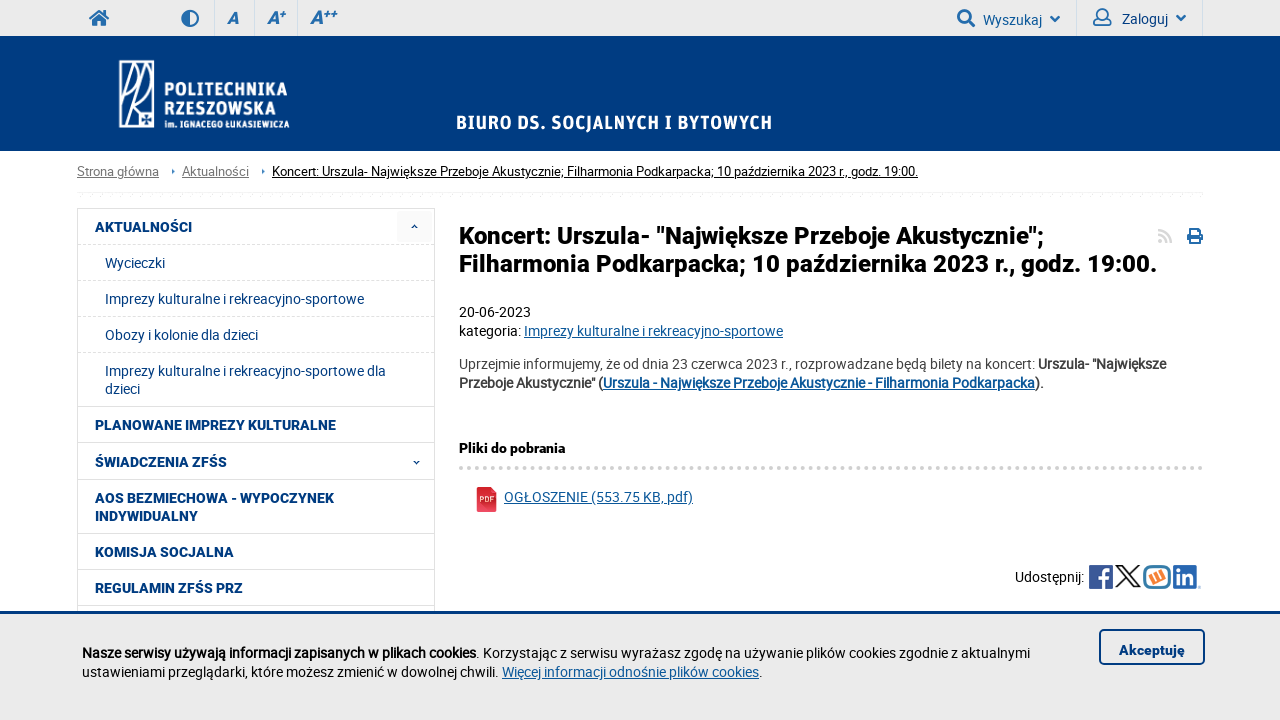

--- FILE ---
content_type: text/html; charset=utf-8
request_url: https://sekcjasocjalna.prz.edu.pl/aktualnosci/koncert--urszula--najwieksze-przeboje-akustycznie--filharmonia-podkarpacka--10-pazdziernika-2023-r--godz-19-00-328.html
body_size: 6571
content:
<!DOCTYPE html><html lang="pl"><head>
    <title>Koncert: Urszula- "Największe Przeboje Akustycznie"; Filharmonia Podkarpacka; 10 października 2023 r., godz. 19:00. / Biuro ds. Socjalnych i Bytowych</title>    <meta http-equiv="Content-Type" content="text/html; charset=utf-8" />
<meta name="Keywords" content="" />
<meta name="Description" content="Uprzejmie informujemy, że od dnia 23 czerwca 2023 r., rozprowadzane będą bilety na koncert: Urszula - &quot;Największe Przeboje Akustycznie&quot;." />
<meta name="robots" content="index,all,follow" />
<meta name="viewport" content="width=device-width, initial-scale=1.0" />
<meta name="deklaracja-dostępności" content="https://sekcjasocjalna.prz.edu.pl/deklaracja-dostepnosci" />
<meta property="fb:app_id" content="439160022904638" />
<meta property="og:url" content="https://sekcjasocjalna.prz.edu.pl/aktualnosci/koncert--urszula--najwieksze-przeboje-akustycznie--filharmonia-podkarpacka--10-pazdziernika-2023-r--godz-19-00-328.html" />
<meta property="og:title" content="Koncert: Urszula- Największe Przeboje Akustycznie; Filharmonia Podkarpacka; 10 października 2023 r., godz. 19:00." />
<meta property="og:description" content="Uprzejmie informujemy, że od dnia 23 czerwca 2023 r., rozprowadzane będą bilety na koncert: Urszula - Największe Przeboje Akustycznie." />
<meta property="og:type" content="website" />
<meta property="og:image" content="https://sekcjasocjalna.prz.edu.pl/themes/prz/images/footer-logo_n.png" />
<meta property="og:image:width" content="134" />
<meta property="og:image:height" content="54" />        <link rel="stylesheet" type="text/css" href="/themes/wydzial/css/variant.standard.css?ver=9.73" />
<link rel="stylesheet" type="text/css" href="/themes/wydzial/css/1.transition.css?ver=9.73" />
<link rel="stylesheet" type="text/css" href="/themes/wydzial/css/2.style.css?ver=9.73" />
<link rel="stylesheet" type="text/css" href="/themes/wydzial/css/4.font-awesome.css?ver=9.73" />
<link rel="stylesheet" type="text/css" href="/themes/wydzial/css/42.fontawesome-all.css?ver=9.73" />
<link rel="stylesheet" type="text/css" href="/themes/wydzial/css/5.fontsRoboto.css?ver=9.73" />
<link rel="stylesheet" type="text/css" href="/themes/wydzial/css/7.normalize.css?ver=9.73" />
<link rel="stylesheet" type="text/css" href="/themes/wydzial/css/8.gallery.css?ver=9.73" />
<link rel="stylesheet" type="text/css" href="/themes/wydzial/css/9.jquery.treeview.css?ver=9.73" />
<link rel="stylesheet" type="text/css" href="/themes/wydzial/css/91.prz.css?ver=9.73" />
<link rel="stylesheet" type="text/css" href="/themes/prz/js/photo-sphere-viewer/dist/photo-sphere-viewer.css?ver=9.73" />
<link rel="stylesheet" type="text/css" href="/themes/prz/css/przstyle.css?ver=9.73" />
<link rel="stylesheet" type="text/css" href="/themes/wydzial/css/normal.css?ver=9.73" />
<link rel="stylesheet" type="text/css" href="/themes/wydzial/css/prznormal.css?ver=9.73" />
<link rel="stylesheet" type="text/css" href="/themes/wydzial/css/responsive.css?ver=9.73" />
<link rel="stylesheet" type="text/css" href="/themes/wydzial/css/przresponsive.css?ver=9.73" />
<link rel="icon" type="image/x-icon" href="/themes/wydzial/images/favicon.png?ver=9.73" />
<link rel="stylesheet" type="text/css" href="/themes/wydzial/css/print.css?ver=9.73" media="print" />
<link rel="stylesheet" type="text/css" href="/themes/wydzial/js/fancybox/jquery.fancybox-1.3.4.css?ver=9.73" />
<link rel="alternate" type="application/rss+xml" href="https://sekcjasocjalna.prz.edu.pl/rss/pl/2.xml?ver=9.73" />    <script type="text/javascript" src="/themes/wydzial/js/jquery-1.7.2.min.js?ver=9.73"></script>
<script type="text/javascript" src="/themes/prz/js/jsoff.prz.js?ver=9.73"></script>
<script type="text/javascript" src="/themes/wydzial/js/1.functions.js?ver=9.73"></script>
<script type="text/javascript" src="/themes/wydzial/js/2.popup.js?ver=9.73"></script>
<script type="text/javascript" src="/themes/wydzial/js/3.calendar.js?ver=9.73"></script>
<script type="text/javascript" src="/themes/wydzial/js/4.scripts.js?ver=9.73"></script>
<script type="text/javascript" src="/themes/wydzial/js/6.jquery.treeview.js?ver=9.73"></script>
<script type="text/javascript" src="/themes/wydzial/js/7.jq_plugins.js?ver=9.73"></script>
<script type="text/javascript" src="/themes/wydzial/js/91.prz.js?ver=9.73"></script>
<script type="text/javascript" src="/themes/prz/js/js.prz.js?ver=9.73"></script>
<script type="text/javascript" src="/themes/wydzial/js/form.js?ver=9.73"></script>        <script type="text/javascript">
var Lang = new Object();
var Link = new Object();
var Project = new Object();
Lang.openInNewTab = '(otwiera w nowej karcie)';
Project.theme = 'themes/wydzial/';
 $(document).ready(function () {  $("body").find("#bip").parent().attr("href", "http://bip.prz.edu.pl/");$("body").find(".biphref").attr("href", "http://bip.prz.edu.pl/");$("#footer a.structure").hide() }); 
</script>    <!-- HTML5 shim, for IE6-8 support of HTML5 elements -->
    <!--[if lt IE 9]>
      <script src="/themes/wydzial/js/html5shiv.js"></script>
    <![endif]-->

</head>
<body class="departament sekcjasocjalna">
<ul class="skipLinks">
    <li><a href="#skip_menu" class="skip">Przejdź do menu głównego</a></li> 
	<li><a href="#skip_content" class="skip">Przejdź do treści strony</a></li> 
	<li><a href="#skip_search" class="skip">Przejdź do wyszukiwarki</a></li> 
</ul>

    	<header>
	<h1 class="non-visual-access">Strona: Koncert: Urszula- "Największe Przeboje Akustycznie"; Filharmonia Podkarpacka; 10 października 2023 r., godz. 19:00. / Biuro ds. Socjalnych i Bytowych</h1>
    <div id="header" class="page">
        <div id="first" class="row">
            <div class="home">
                <div class="container">
                    <div id="menu-toggle"></div>
                    <a class="prz-logo" title="Serwis główny Politechniki Rzeszowskiej" href="https://w.prz.edu.pl"><i class="fa fa-home"></i></a>					<div class="wcag_controls">
					<a class="contrast contrast-style" href="javascript:void(0)" title="Wersja kontrastowa" data-style="contrast.css"><i class="fa fa-adjust"></i><!--Wersja kontrastowa--></a>
					<a class="contrast normal-style" href="javascript:void(0)" title="Wersja normalna" data-style="normal.css"><i class="fa fa-adjust"></i><!--Wersja normalna--></a>	
					<a href="javascript:void(0)" class="font-controls font-normal" title="Normalna">A<sup>&nbsp;</sup></a>
					<a href="javascript:void(0)" class="font-controls font-big" title="Większa">A<sup>+</sup></a>
					<a href="javascript:void(0)" class="font-controls font-bigger" title="Największa">A<sup>++</sup></a>
					</div>
					                    <div class="menu">
                                            </div>
                    <div class="panel">
                        <a id="skip-search" tabindex="-1"></a>
<button id="search-ico" aria-expanded="false" aria-haspopup="true" aria-controls="search-ico-form" class="default"><i class="fa fa-search"></i>Wyszukaj<i class="fa fa-angle-down"></i></button><a id="search-ico-link" class="default" href="/wyszukiwarka"><i class="fa fa-search"></i>Wyszukaj</a>

<div id="search-ico-form" class="search-form  pl">
    <form class="searchForm" action="/wyszukiwarka" method="GET" id="searchForm">

																		<input value="UyLiFiXTNmWShDPjsGJ20mJiJoblJUcHN4cFh2bnBqZ1ttfT8CJHEQWBZpNgBmdHR1KWUsXld7YzwgDyhvLyl0WjwhZFdyNwtvDWwrTmtgamFoLCVKBSU0YDUFbyY5YWdRdTk_Ay17F2IfdT0GZnRudSloZUYrNQ18dQIPdyIuGAwsQg8Aai4e" id="VALIDATOR_51319" name="_VALIDATOR" type="hidden"/>			
		
	
				
					<div class="field text ">
				<label for="query">Szukaj<span class="required" title="Pole jest wymagane">*</span></label><input placeholder="wyszukaj w serwisie" aria-label="wyszukaj w serwisie" class="input search-query" name="query" id="query" value="" type="text" maxlength="64"/>			</div>
		
		
	
				
					<div class="field buttons submit-buttons ">
				<input class="submit" type="submit" value="Szukaj"/>			</div>
		
		
	
				
							
		
	
				
					<script type="text/javascript">
				//<![CDATA[
					
            var search_min_length = 3;
            var search_min_length_message = 'Minimalna liczba znaków: 3';
        
				//]]>
			</script>		
		
	
				
					
</form>

	
</div><div class="  block-content block-useraccount pl" id="block-6">
	<script type="text/javascript">
    $(document).ready(function () {
        var element = $(".block-useraccount").find(".login_error");
        if ((element.length)) {
            $("#user-ico").addClass("active");
            $(".block-useraccount").addClass("active");
            $(".form-useraccount-block").addClass("active");
        }

        $("#login_other_block").click(function () {
            $(".form-useraccount-block").toggleClass("active");
        });

        // validate signup form on keyup and submit
        $("#LoginForm").validate({
            rules: {
                login: "required",
                password: "required"
            },
            messages: {
                login: "Pole jest wymagane.",
                password: "Pole jest wymagane."
            }
        });
    });
</script>
    <a href="/cas/login/front?redirect=/aktualnosci/koncert--urszula--najwieksze-przeboje-akustycznie--filharmonia-podkarpacka--10-pazdziernika-2023-r--godz-19-00-328.html" id="login_adfs" class="cas-button">
				<i class="fa fa-lock fa-2x"></i>
                <p>Centralna Usługa Uwierzytelniania CAS<br /><span>Konta studenckie i pracownicze PRz</span></p>
			</a>
        <p><a href="javascript:void(0)" id="login_other_block">Pozostali użytkownicy</a></p>
<div class="form-useraccount-block">
    <div class="form">
                <form class="form" action="https://sekcjasocjalna.prz.edu.pl/aktualnosci/koncert--urszula--najwieksze-przeboje-akustycznie--filharmonia-podkarpacka--10-pazdziernika-2023-r--godz-19-00-328.html" method="post" autocomplete="off" id="LoginForm">

															<input value="OaLCNgXzFkWypBPDkEJW8kJCBub1FVcnB6flx0bHJoZVlvfz0AJnMSWhRrNAJkdnZ3KGcuXFV5YT4iDSptLSt2WD4jZlVwNQltD24pTGliaGNqLidIByc2YjcHbSQ7Y2VTdzs9AS95FWAddz8EZHZsdytoZ0QIMw0ZDiMAXQo1Gw91cHZeNw" id="VALIDATOR_3337" name="_VALIDATOR" type="hidden"/>			
		
	
				
					<div class="field text ">
				<label for="login">login<span class="required" title="Pole jest wymagane">*</span></label><input autocomplete="off" placeholder="Email" aria-label="Email" class="login-field" name="login" id="login" value="" type="text" maxlength="32"/>			</div>
		
		
	
				
					<div class="field password ">
				<label for="password">password<span class="required" title="Pole jest wymagane">*</span></label><input type="password" placeholder="Hasło" aria-label="Hasło" class="password-field" name="password" id="password" value="" maxlength="64"/>			</div>
		
		
	
				
					<div class="field buttons submit-buttons ">
				<input type="submit" value="Zaloguj"/>			</div>
		
		
	
				
					
</form>

	
        		            </div>
</div></div>                        <button id="user-ico" aria-expanded="false" aria-controls="block-8" class="default border-left"><i class="far fa-user"></i>
                            Zaloguj<i class="fa fa-angle-down"></i>
                        </button><a id="user-ico-link" class="default border-left" href="/konto-uzytkownika"><i class="far fa-user"></i>
                            Zaloguj</a></div>
                </div>
            </div>
        </div>
        <div id="secound" class="row">
            <div class="home">
                <div class="container" style="background: url('/thumb/3dAFFybF8xKj92CFNQXVNIRA1C,41/pl/core_settings/aAE9LclUANwNmCQ,top_bg.png') no-repeat scroll 220px 0 transparent;">

                     <div id="logo" class="span4">
                        <a href="/" title="Strona główna">
                                                            <img class="logo_normal" alt="Strona główna" src="/themes/wydzial/images/logo_.png" />
                                                                                        <img class="logo_mobile" alt="Strona główna" src="/themes/wydzial/images/logo_mobile.png" />
                                                    </a>
                    </div>
										                    <div id="menu2-toggle">MENU</div>
                    <div id="main-menu">
                        <div id="q-btn">X</div>
                                            </div>
                </div>
            </div>
        </div>

    </div>
	</header>
    <div id="content">
        <div class="home">
            <div id="page-cont" class="container">
                <div class="bread-crumbs">
                    <ul class="breadcrumb">
			<li class="home"><a href="/" title="Strona główna">Strona główna</a></li>
		<li class="divider">/</li>
			
			
			
		<li><a href="/aktualnosci" title="Aktualności">Aktualności</a></li>
		<li class="divider">/</li>
			
			<li class="active"><a href="/aktualnosci/koncert--urszula--najwieksze-przeboje-akustycznie--filharmonia-podkarpacka--10-pazdziernika-2023-r--godz-19-00-328.html" title="Koncert: Urszula- Największe Przeboje Akustycznie; Filharmonia Podkarpacka; 10 października 2023 r., godz. 19:00.">Koncert: Urszula- Największe Przeboje Akustycznie; Filharmonia Podkarpacka; 10 października 2023 r., godz. 19:00.</a></li>
	</ul>
                </div>
                <div class="top-banner">
                                    </div>
                <div class="line-pattern light"></div>
				<div class="left-side scale">
                    <div class="menu menu-first">
	<div class="block-content">
		<div class="nav-collapse collapse">
	<ul class="nav nav-list" role="menubar" id="menu_0"><li  class="first active folder" role="none"><a href="https://sekcjasocjalna.prz.edu.pl/aktualnosci"  role="menuitem">Aktualności</a><button class="slide active" aria-label="Rozwiń menu Aktualności" aria-labelledby="menuitem_2" aria-haspopup="true" aria-expanded="true" aria-controls="menu_2" role="menuitem"></button><ul class="treeview-menu news-category-list jsoff"><li class="first" role="none"><a href="/aktualnosci/filtr,wycieczki,1.html">Wycieczki</a></li><li role="none"><a href="/aktualnosci/filtr,imprezy-kulturalne-i-rekreacyjno-sportowe,2.html">Imprezy kulturalne i rekreacyjno-sportowe</a></li><li role="none"><a href="/aktualnosci/filtr,obozy-i-kolonie-dla-dzieci,3.html">Obozy i kolonie dla dzieci</a></li><li class="last" role="none"><a href="/aktualnosci/filtr,imprezy-kulturalne-i-rekreacyjno-sportowe-dla-dzieci,4.html">Imprezy kulturalne i rekreacyjno-sportowe dla dzieci</a></li></ul></li><li  role="none"><a href="https://sekcjasocjalna.prz.edu.pl/planowane-imprezy-kulturalne"  role="menuitem">Planowane imprezy kulturalne</a></li><li  class=" folder jsoff active" role="none"><button class="container_menu" aria-haspopup="true" aria-expanded="true" aria-controls="menu_7" role="menuitem">Świadczenia ZFŚS <span class="arrow active"></span></button><ul class="treeview-menu jsoff" role="menu" id="menu_7"><li  class="first folder jsoff active" role="none"><a id="menuitem_17" class="haspopup" href="https://sekcjasocjalna.prz.edu.pl/swiadczenia-zfss/swiadczenia-dla-pracownika"  role="menuitem">Świadczenia dla pracownika</a></li><li  class=" folder jsoff active" role="none"><a id="menuitem_18" class="haspopup" href="https://sekcjasocjalna.prz.edu.pl/swiadczenia-zfss/swiadczenia-dla-dzieci-pracownika"  role="menuitem">Świadczenia dla dzieci pracownika</a></li><li  class="last folder jsoff active" role="none"><button class="container_menu" aria-haspopup="true" aria-expanded="true" aria-controls="menu_19" role="menuitem">Świadczenia dla emerytów, rencistów <span class="arrow "></span></button><ul class="treeview-menu jsoff" role="menu" id="menu_19"><li class="first" role="none"><a href="https://sekcjasocjalna.prz.edu.pl/swiadczenia-zfss/swiadczenia-dla-emerytow--rencistow/pomoc-finansowa--zapomogi"  role="menuitem">Pomoc finansowa, zapomogi</a></li><li class=" folder jsoff active" role="none"><button class="container_menu" aria-haspopup="true" aria-expanded="true" aria-controls="menu_30" role="menuitem">Wycieczki <span class="arrow "></span></button><ul class="treeview-menu jsoff" role="menu" id="menu_30"><li class="first" role="none"><a href="http://sekcjasocjalna.w.prz.edu.pl/aktualnosci/filtr,wycieczki,1.html"  role="menuitem">Ogłoszenia o wycieczkach</a></li></ul></li><li role="none"><a href="http://sekcjasocjalna.w.prz.edu.pl/aktualnosci/filtr,imprezy-kulturalne-i-rekreacyjno-sportowe,2.html"  role="menuitem">Imprezy kulturalne i rekreacyjno-sportowe</a></li><li class="last" role="none"><a href="https://sekcjasocjalna.prz.edu.pl/swiadczenia-zfss/swiadczenia-dla-emerytow--rencistow/formularze-i-druki-do-pobrania"  role="menuitem">Formularze i druki do pobrania</a></li></ul></li></ul></li><li  role="none"><a href="https://sekcjasocjalna.prz.edu.pl/aos-bezmiechowa---wypoczynek-indywidualny"  role="menuitem">AOS Bezmiechowa - wypoczynek indywidualny</a></li><li  role="none"><a href="https://sekcjasocjalna.prz.edu.pl/komisja-socjalna"  role="menuitem">Komisja Socjalna</a></li><li  role="none"><a href="https://sekcjasocjalna.prz.edu.pl/regulamin-zfss-prz"  role="menuitem">Regulamin ZFŚS PRz</a></li><li  role="none"><a href="https://sekcjasocjalna.prz.edu.pl/plan-wydatkow-zfss"  role="menuitem">Plan wydatków ZFŚS</a></li><li  role="none"><a href="https://sekcjasocjalna.prz.edu.pl/pozyczki-zfm"  role="menuitem">Pożyczki na cele mieszkaniowe</a></li><li  role="none"><a href="https://sekcjasocjalna.prz.edu.pl/klauzula-informacyjna-rodo"  role="menuitem">Klauzula informacyjna RODO</a></li><li  role="none"><a href="https://sekcjasocjalna.prz.edu.pl/subskrypcja"  role="menuitem">Subskrypcja</a></li><li  role="none"><a href="https://sekcjasocjalna.prz.edu.pl/multisport"  role="menuitem">KARTY MULTISPORT</a></li><li  class="last" role="none"><a href="http://sekcjasocjalna.prz.edu.pl/kontakt/pracownicy/index,AB.html"  role="menuitem">Kontakt</a></li></ul></div>
	</div>
</div>                </div>
                <div class="right-side scale">
				<a id="skip_content"></a>
                    <div id="module-newscategory-content" class="module-content clearfix">
    <div class="controls">
    	<i class="fa fa-print" onclick="window.print()"></i>
        <a href="https://sekcjasocjalna.prz.edu.pl/rss/pl/2.xml" class="ico-rss-small"><i class="fa fa-rss"></i></a>    </div><div class="news single">
    <h3 class="heading-title">Koncert: Urszula- "Największe Przeboje Akustycznie"; Filharmonia Podkarpacka; 10 października 2023 r., godz. 19:00.</h3>
    <div class="date" style="display:flex">20-06-2023        </div>
	
			<div>kategoria: <a href="/aktualnosci/filtr,imprezy-kulturalne-i-rekreacyjno-sportowe,2.html">Imprezy kulturalne i rekreacyjno-sportowe</a></div>
			
    <div class="info clearfix">
        <div class="text"><p><span>Uprzejmie informujemy, że od dnia 23 czerwca 2023 r., rozprowadzane będą bilety na koncert:&nbsp;</span><strong>Urszula- "Największe Przeboje Akustycznie" (<a href="https://filharmonia.rzeszow.pl/produkt/urszula-najwieksze-przeboje-akustycznie/">Urszula - Największe Przeboje Akustycznie - Filharmonia Podkarpacka</a>).</strong></p></div>
        <div class="files">
	<p class="header">Pliki do pobrania</p>
	<ul>
					<li>
				<a class="filename" href="/download/t8SQlZaVwqN0pGDFRLFnASSBRRTH5lT0hLCHxfDlBOWmACShh3TBM,1mWQJKcktKYxlmBk1nQExCC1kBX3g_X1RJRjYPQgkZHj4ORA/ogloszenie-urszula-1.pdf" title="Plik do pobrania: OGŁOSZENIE">
					<img src="/themes/wydzial/images/files/pdf.png" width="25" height="25" alt="file"  class="file-ico" />   OGŁOSZENIE					 (553.75 KB, pdf)
									</a>
				
							</li>
			</ul>
</div>
<script type="text/javascript">
	// <![CDATA[
	$(".preview").fancybox({
		'beforeShow': function () {
			$(window).on({
				'resize.fancybox': function () {
					$.fancybox.update();
				}
			});
		},
		'afterClose': function () {
			$(window).off('resize.fancybox');
		},
		width: '640',
		height: '360',
		fitToView: true,
		closeClick: false,
		openEffect: 'none',
		closeEffect: 'none',
		closeBtn: 'true',
		scrolling: 'no',
	});
	// ]]>
</script>

        <div class="share-box">
        <div class="fb-like" data-href="https://sekcjasocjalna.prz.edu.pl/aktualnosci/koncert--urszula--najwieksze-przeboje-akustycznie--filharmonia-podkarpacka--10-pazdziernika-2023-r--godz-19-00-328.html" data-layout="button_count" data-action="like" data-show-faces="false" data-share="false"></div>

	<a class="share-icon" href="https://www.linkedin.com/shareArticle?mini=true&url=https://sekcjasocjalna.prz.edu.pl/aktualnosci/koncert--urszula--najwieksze-przeboje-akustycznie--filharmonia-podkarpacka--10-pazdziernika-2023-r--godz-19-00-328.html&title=Koncert: Urszula- Największe Przeboje Akustycznie; Filharmonia Podkarpacka; 10 października 2023 r., godz. 19:00." target="_blank" title="Udostępnij - LinkedIn"><img src="/themes/prz/images/share/linkedin.png" alt="Udostępnij - LinkedIn" /></a>
    <a class="share-icon" href="http://www.wykop.pl/dodaj?url=https://sekcjasocjalna.prz.edu.pl/aktualnosci/koncert--urszula--najwieksze-przeboje-akustycznie--filharmonia-podkarpacka--10-pazdziernika-2023-r--godz-19-00-328.html" target="_blank" title="Udostępnij - Wykop"><img src="/themes/prz/images/share/wykop.png" alt="Udostępnij - Wykop" /></a>
        <a class="share-icon" href="http://twitter.com/home?status=Koncert: Urszula- Największe Przeboje Akustycznie; Filharmonia Podkarpacka; 10 października 2023 r., godz. 19:00. - https://sekcjasocjalna.prz.edu.pl/aktualnosci/koncert--urszula--najwieksze-przeboje-akustycznie--filharmonia-podkarpacka--10-pazdziernika-2023-r--godz-19-00-328.html" target="_blank" title="Udostępnij - Twitter"><img src="/themes/prz/images/share/twitter.png" alt="Udostępnij - Twitter" /></a>
    <a class="share-icon" href="https://www.facebook.com/sharer/sharer.php?u=https://sekcjasocjalna.prz.edu.pl/aktualnosci/koncert--urszula--najwieksze-przeboje-akustycznie--filharmonia-podkarpacka--10-pazdziernika-2023-r--godz-19-00-328.html" target="_blank" title="Udostępnij - Facebook"><img src="/themes/prz/images/share/facebook.png" alt="Udostępnij - Facebook" /></a>
    <span class="share-label">Udostępnij:</span>

    <div id="fb-root"></div>
    <script>(function (d, s, id) {
            var js, fjs = d.getElementsByTagName(s)[0];
            if (d.getElementById(id))
                return;
            js = d.createElement(s);
            js.id = id;
            js.src = "//connect.facebook.net/pl_PL/sdk.js#xfbml=1&version=v2.4&appId=439160022904638";
            fjs.parentNode.insertBefore(js, fjs);
        }(document, 'script', 'facebook-jssdk'));</script>

</div>
                    <a href="/aktualnosci/archiv.html" title="Powrót do listy aktualności" class="more back">Powrót do archiwum aktualności</a>
            </div>
    </div></div>
                </div>
                <div class="top-banner">
                                    </div>
            </div>
        </div>
    </div>
	<footer>
    <div id="footer" class="page">
        <div class="home">
            <div class="container">
                                                                                            </div>
        </div>
        <div id="both" class="scale">
            <div class="home">
                <div class="container">
                    <div class="block-footer"><p>Biuro ds. Socjalnych i Bytowych Politechniki Rzeszowskiej<br />al. Powstańców Warszawy 12<br />35-959 Rzeszów<br />pokój: V-B.14</p><p>tel.: +48 17 865 1329 <br />&nbsp;&nbsp;&nbsp;&nbsp; &nbsp; +48 17 743 2437 <br />&nbsp;&nbsp;&nbsp;&nbsp;&nbsp;&nbsp; +48 17 743 2438<br />Numer rachunku bankowego ZFŚS PRz:&nbsp;75 1240 2614 1111 0000 3958 6490</p><p><a class="structure" href="/mapa-strony">Mapa serwisu<br /></a>
        <a href="/deklaracja-dostepnosci">Deklaracja dostępności</a><br />
        <a class="cookiehref" href="https://w.prz.edu.pl/polityka-prywatnosci">Polityka prywatności</a><br />
        <a class="submit-bug" href="https://helpdesk.prz.edu.pl/zglos-blad-na-stronie">Zgłoś błąd na stronie</a></p><p><a class="biphref" href="http://bip.prz.edu.pl/"><img class="bip_normal" src="/themes/prz/images/bip-img_n.png" alt="Biuletyn Informacji Publicznej Politechniki Rzeszowskiej" /></a><a class="migam" href="https://tlumacz.migam.org/politechnika_rzeszowska"><img src="/themes/prz/images/migam-rece.png" alt="Tłumacz Migam" /></a></p></div>                                    </div>
            </div>
        </div>
    </div>
	</footer>
            <div class="info_c_box" id="info_c_box">
        <div class="container">
            <div class="row">
                <div class="span10">
                <p><strong>Nasze serwisy używają informacji zapisanych w plikach cookies</strong>. Korzystając z serwisu wyrażasz zgodę na używanie plików cookies zgodnie z aktualnymi ustawieniami przeglądarki, które możesz zmienić w dowolnej chwili. <a href="http://w.prz.edu.pl/polityka-prywatnosci#cookies" title="Więcej informacji odnośnie plików cookies">Więcej informacji odnośnie plików cookies</a>.</p>                </div>
                <button id="close_c" class="span2">
                    Akceptuję                </button>
            </div>
        </div>
    </div>
    </body>
</html>


--- FILE ---
content_type: text/css
request_url: https://sekcjasocjalna.prz.edu.pl/themes/wydzial/css/9.jquery.treeview.css?ver=9.73
body_size: 732
content:
.treeview, .treeview ul {
	padding: 0;
	margin: 0;
	list-style: none;
}

.treeview ul {

	margin-top: 4px;
}

.treeview .hitarea {
	background: url("/themes/prz/images/treeview-default.gif") -67px -25px no-repeat !important;
	height: 16px;
	width: 16px;
	margin-left: -17px;
	float: left;
	cursor: pointer;
}
/* fix for IE6 */
* html .hitarea {
	display: inline;
	float:none;
}

.treeview li {
	margin: 0;
	padding: 3px 0pt 3px 16px;
}



.scale #treecontrol { margin: 1em 0; display: none; }

.scale .treeview .hover { cursor: pointer; }

.scale .treeview li { line-height: 14px; background: url("/themes/prz/images/treeview-default-line.gif") 0px 0px no-repeat !important; margin-bottom: 0px; padding-left: 20px;}
.scale .treeview li a{padding-left: 5px;}
.scale .treeview li.collapsable, .treeview li.expandable { background-position: 0 -176px !important; }

.scale .treeview .expandable-hitarea { background-position: -83px -3px !important}

.scale .treeview li:last-of-type{ background-position: 0 -1766px !important}
.scale .treeview li.lastCollapsable, .scale .treeview li.lastExpandable { background-image: url("/themes/prz/images/treeview-default.gif"); }
.scale .treeview li.lastCollapsable { background-position: 0 -172px}
.scale .treeview li.lastExpandable { background-position: -32px -67px }

.scale .treeview div.lastCollapsable-hitarea, .treeview div.lastExpandable-hitarea { background-position: 0; }

.scale .treeview-red li { background-image: url("/themes/prz/images/treeview-red-line.gif"); }
.scale .treeview-red .hitarea, .scale .treeview-red li.lastCollapsable, .treeview-red li.lastExpandable { background-image: url("/themes/prz/images/treeview-red.gif"); }

.scale .treeview-black li { background-image: url("/themes/prz/images/treeview-black-line.gif"); }
.scale .treeview-black .hitarea, .scale .treeview-black li.lastCollapsable, .scale .treeview-black li.lastExpandable { background-image: url("/themes/prz/images/treeview-black.gif"); }

.scale .treeview-gray li { background-image: url("/themes/prz/images/treeview-gray-line.gif"); }
.scale .treeview-gray .hitarea, .scale .treeview-gray li.lastCollapsable, .scale .treeview-gray li.lastExpandable { background-image: url("/themes/prz/images/treeview-gray.gif"); }

.scale .treeview-famfamfam li { background-image: url("/themes/prz/images/treeview-famfamfam-line.gif"); }
.scale .treeview-famfamfam .hitarea, .scale .treeview-famfamfam li.lastCollapsable, .scale .treeview-famfamfam li.lastExpandable { background-image: url("/themes/prz/images/treeview-famfamfam.gif"); }

.scale .treeview .placeholder {
	background: url("/themes/prz/images/ajax-loader.gif") 0 0 no-repeat;
	height: 16px;
	width: 16px;
	display: block;
}

.scale .filetree li { padding: 3px 0 2px 16px; }
.scale .filetree span.folder, .scale .filetree span.file { padding: 1px 0 1px 16px; display: block; }
.scale .filetree span.folder { background: url("/themes/prz/images/folder.gif") 0 0 no-repeat; }
.scale .filetree li.expandable span.folder { background: url("/themes/prz/images/folder-closed.gif") 0 0 no-repeat; }
.scale .filetree span.file { background: url("/themes/prz/images/file.gif") 0 0 no-repeat; }


--- FILE ---
content_type: text/css
request_url: https://sekcjasocjalna.prz.edu.pl/themes/prz/js/photo-sphere-viewer/dist/photo-sphere-viewer.css?ver=9.73
body_size: 2760
content:
/*!
 * Photo Sphere Viewer 4.2.1
 * @copyright 2014-2015 Jérémy Heleine
 * @copyright 2015-2021 Damien "Mistic" Sorel
 * @licence MIT (https://opensource.org/licenses/MIT)
 */
.psv-container {
  width: 100%;
  height: 100%;
  margin: 0;
  padding: 0;
  position: relative;
  background: radial-gradient(#fff 0%, #fdfdfd 16%, #fbfbfb 33%, #f8f8f8 49%, #efefef 66%, #dfdfdf 82%, #bfbfbf 100%);
  overflow: hidden;
}

.psv-container--fullscreen {
  position: fixed;
  top: 0;
  right: 0;
  bottom: 0;
  left: 0;
}

.psv-canvas-container {
  position: absolute;
  top: 0;
  left: 0;
  z-index: 0;
  -webkit-transition: opacity linear 100ms;
  transition: opacity linear 100ms;
}

.psv-canvas {
  display: block;
}

.psv-loader-container {
  display: -webkit-box;
  display: -ms-flexbox;
  display: flex;
  -webkit-box-align: center;
      -ms-flex-align: center;
          align-items: center;
  -webkit-box-pack: center;
      -ms-flex-pack: center;
          justify-content: center;
  position: absolute;
  top: 0;
  left: 0;
  width: 100%;
  height: 100%;
  z-index: 80;
}

.psv-loader {
  position: relative;
  text-align: center;
  color: rgba(61, 61, 61, 0.7);
  width: 150px;
  height: 150px;
  border: 10px solid transparent;
}

.psv-loader::before {
  content: "";
  display: inline-block;
  height: 100%;
  vertical-align: middle;
}

.psv-loader, .psv-loader-image, .psv-loader-text {
  display: inline-block;
  vertical-align: middle;
}

.psv-loader-canvas {
  position: absolute;
  top: 0;
  left: 0;
  width: 100%;
  height: 100%;
}

.psv-loader-text {
  font: 14px sans-serif;
}

.psv-navbar {
  display: -webkit-box;
  display: -ms-flexbox;
  display: flex;
  position: absolute;
  z-index: 90;
  bottom: -40px;
  left: 0;
  width: 100%;
  height: 40px;
  background: rgba(61, 61, 61, 0.5);
  -webkit-transition: bottom ease-in-out 0.1s;
  transition: bottom ease-in-out 0.1s;
}

.psv-navbar--open {
  bottom: 0;
}

.psv-navbar,
.psv-navbar * {
  -webkit-box-sizing: content-box;
          box-sizing: content-box;
}

.psv-caption {
  -webkit-box-flex: 1;
      -ms-flex: 1 1 100%;
          flex: 1 1 100%;
  color: rgba(255, 255, 255, 0.7);
  overflow: hidden;
  text-align: center;
}

.psv-caption-icon {
  height: 20px;
  width: 20px;
  cursor: pointer;
}

.psv-caption-icon * {
  fill: rgba(255, 255, 255, 0.7);
}

.psv-caption-content {
  display: inline-block;
  padding: 10px;
  font: 16px sans-serif;
  white-space: nowrap;
}

.psv-button {
  -webkit-box-flex: 0;
      -ms-flex: 0 0 auto;
          flex: 0 0 auto;
  padding: 10px;
  position: relative;
  cursor: pointer;
  height: 20px;
  width: 20px;
  background: transparent;
  color: rgba(255, 255, 255, 0.7);
}

.psv-button--active {
  background: rgba(255, 255, 255, 0.2);
}

.psv-button--disabled {
  pointer-events: none;
  opacity: 0.5;
}

.psv-button .psv-button-svg {
  width: 100%;
  -webkit-transform: scale(1);
          transform: scale(1);
  -webkit-transition: -webkit-transform 200ms ease;
  transition: -webkit-transform 200ms ease;
  transition: transform 200ms ease;
  transition: transform 200ms ease, -webkit-transform 200ms ease;
}

.psv-container:not(.psv--is-touch) .psv-button--hover-scale:not(.psv-button--disabled):hover .psv-button-svg {
  -webkit-transform: scale(1.2);
          transform: scale(1.2);
}

.psv-autorotate-button.psv-button {
  width: 25px;
  height: 25px;
  padding: 7.5px;
}

.psv-zoom-range.psv-button {
  width: 80px;
  height: 1px;
  margin: 10px 0;
  padding: 9.5px 0;
  max-width: 600px;
}

.psv-zoom-range-line {
  position: relative;
  width: 80px;
  height: 1px;
  background: rgba(255, 255, 255, 0.7);
  -webkit-transition: all 0.3s ease;
  transition: all 0.3s ease;
}

.psv-zoom-range-handle {
  position: absolute;
  border-radius: 50%;
  top: -3px;
  width: 7px;
  height: 7px;
  background: rgba(255, 255, 255, 0.7);
  -webkit-transform: scale(1);
          transform: scale(1);
  -webkit-transition: -webkit-transform 0.3s ease;
  transition: -webkit-transform 0.3s ease;
  transition: transform 0.3s ease;
  transition: transform 0.3s ease, -webkit-transform 0.3s ease;
}

.psv-zoom-range:not(.psv-button--disabled):hover .psv-zoom-range-line {
  -webkit-box-shadow: 0 0 2px rgba(255, 255, 255, 0.7);
          box-shadow: 0 0 2px rgba(255, 255, 255, 0.7);
}

.psv-zoom-range:not(.psv-button--disabled):hover .psv-zoom-range-handle {
  -webkit-transform: scale(1.3);
          transform: scale(1.3);
}

.psv-notification {
  position: absolute;
  z-index: 100;
  bottom: -40px;
  display: -webkit-box;
  display: -ms-flexbox;
  display: flex;
  -webkit-box-pack: center;
      -ms-flex-pack: center;
          justify-content: center;
  -webkit-box-sizing: border-box;
          box-sizing: border-box;
  width: 100%;
  padding: 0 2em;
  opacity: 0;
  -webkit-transition-property: opacity, bottom;
  transition-property: opacity, bottom;
  -webkit-transition-timing-function: ease-in-out;
          transition-timing-function: ease-in-out;
  -webkit-transition-duration: 200ms;
          transition-duration: 200ms;
}

.psv-notification-content {
  max-width: 50em;
  background-color: rgba(61, 61, 61, 0.8);
  border-radius: 4px;
  padding: 0.5em 1em;
  font: 14px sans-serif;
  color: white;
}

.psv-notification--visible {
  opacity: 100;
  bottom: 80px;
}

.psv-overlay {
  display: -webkit-box;
  display: -ms-flexbox;
  display: flex;
  -webkit-box-orient: vertical;
  -webkit-box-direction: normal;
      -ms-flex-direction: column;
          flex-direction: column;
  -webkit-box-align: center;
      -ms-flex-align: center;
          align-items: center;
  -webkit-box-pack: center;
      -ms-flex-pack: center;
          justify-content: center;
  position: absolute;
  z-index: 110;
  top: 0;
  left: 0;
  bottom: 0;
  right: 0;
  background: radial-gradient(#fff 0%, #fdfdfd 16%, #fbfbfb 33%, #f8f8f8 49%, #efefef 66%, #dfdfdf 82%, #bfbfbf 100%);
  color: black;
  opacity: 0.8;
}

.psv-overlay-image {
  margin-bottom: 4vh;
}

.psv-overlay-image svg {
  width: 50vw;
}

@media (orientation: landscape) {
  .psv-overlay-image svg {
    /* stylelint-disable-line scss/media-feature-value-dollar-variable */
    width: 25vw;
  }
}
.psv-overlay-text {
  font: 30px sans-serif;
  text-align: center;
}

.psv-overlay-subtext {
  font: 20px sans-serif;
  opacity: 0.8;
  text-align: center;
}

/* stylelint-disable scss/no-duplicate-dollar-variables */
/* stylelint-enable */
.psv-panel {
  position: absolute;
  z-index: 90;
  right: 0;
  height: 100%;
  width: 400px;
  max-width: calc(100% - 24px);
  background: rgba(10, 10, 10, 0.7);
  -webkit-transform: translate3d(100%, 0, 0);
          transform: translate3d(100%, 0, 0);
  opacity: 0;
  -webkit-transition-property: opacity, -webkit-transform;
  transition-property: opacity, -webkit-transform;
  transition-property: opacity, transform;
  transition-property: opacity, transform, -webkit-transform;
  -webkit-transition-timing-function: ease-in-out;
          transition-timing-function: ease-in-out;
  -webkit-transition-duration: 0.1s;
          transition-duration: 0.1s;
  cursor: default;
  margin-left: 9px;
}

.psv--has-navbar .psv-panel {
  height: calc(100% - 40px);
}

.psv-panel-close-button {
  display: none;
  position: absolute;
  top: 0;
  left: -24px;
  width: 24px;
  height: 24px;
  background: rgba(0, 0, 0, 0.9);
}

.psv-panel-close-button::before, .psv-panel-close-button::after {
  content: "";
  position: absolute;
  top: 50%;
  left: 4px;
  width: 15px;
  height: 1px;
  background-color: #fff;
  -webkit-transition: 0.2s ease-in-out;
  transition: 0.2s ease-in-out;
  -webkit-transition-property: width, left, -webkit-transform;
  transition-property: width, left, -webkit-transform;
  transition-property: width, left, transform;
  transition-property: width, left, transform, -webkit-transform;
}

.psv-panel-close-button::before {
  -webkit-transform: rotate(45deg);
          transform: rotate(45deg);
}

.psv-panel-close-button::after {
  -webkit-transform: rotate(-45deg);
          transform: rotate(-45deg);
}

.psv-panel-close-button:hover::before, .psv-panel-close-button:hover::after {
  left: 0;
  width: 23px;
}

.psv-panel-close-button:hover::before {
  -webkit-transform: rotate(135deg);
          transform: rotate(135deg);
}

.psv-panel-close-button:hover::after {
  -webkit-transform: rotate(45deg);
          transform: rotate(45deg);
}

.psv-panel-resizer {
  display: none;
  position: absolute;
  top: 0;
  left: -9px;
  width: 9px;
  height: 100%;
  background-color: rgba(0, 0, 0, 0.9);
  cursor: col-resize;
}

.psv-panel-resizer::before {
  content: "";
  position: absolute;
  top: 50%;
  left: 1px;
  margin-top: -14.5px;
  width: 1px;
  height: 1px;
  -webkit-box-shadow: 1px 0 #fff, 3px 0px #fff, 5px 0px #fff, 1px 2px #fff, 3px 2px #fff, 5px 2px #fff, 1px 4px #fff, 3px 4px #fff, 5px 4px #fff, 1px 6px #fff, 3px 6px #fff, 5px 6px #fff, 1px 8px #fff, 3px 8px #fff, 5px 8px #fff, 1px 10px #fff, 3px 10px #fff, 5px 10px #fff, 1px 12px #fff, 3px 12px #fff, 5px 12px #fff, 1px 14px #fff, 3px 14px #fff, 5px 14px #fff, 1px 16px #fff, 3px 16px #fff, 5px 16px #fff, 1px 18px #fff, 3px 18px #fff, 5px 18px #fff, 1px 20px #fff, 3px 20px #fff, 5px 20px #fff, 1px 22px #fff, 3px 22px #fff, 5px 22px #fff, 1px 24px #fff, 3px 24px #fff, 5px 24px #fff, 1px 26px #fff, 3px 26px #fff, 5px 26px #fff, 1px 28px #fff, 3px 28px #fff, 5px 28px #fff;
          box-shadow: 1px 0 #fff, 3px 0px #fff, 5px 0px #fff, 1px 2px #fff, 3px 2px #fff, 5px 2px #fff, 1px 4px #fff, 3px 4px #fff, 5px 4px #fff, 1px 6px #fff, 3px 6px #fff, 5px 6px #fff, 1px 8px #fff, 3px 8px #fff, 5px 8px #fff, 1px 10px #fff, 3px 10px #fff, 5px 10px #fff, 1px 12px #fff, 3px 12px #fff, 5px 12px #fff, 1px 14px #fff, 3px 14px #fff, 5px 14px #fff, 1px 16px #fff, 3px 16px #fff, 5px 16px #fff, 1px 18px #fff, 3px 18px #fff, 5px 18px #fff, 1px 20px #fff, 3px 20px #fff, 5px 20px #fff, 1px 22px #fff, 3px 22px #fff, 5px 22px #fff, 1px 24px #fff, 3px 24px #fff, 5px 24px #fff, 1px 26px #fff, 3px 26px #fff, 5px 26px #fff, 1px 28px #fff, 3px 28px #fff, 5px 28px #fff;
  background: transparent;
}

.psv-panel-content {
  width: 100%;
  height: 100%;
  -webkit-box-sizing: border-box;
          box-sizing: border-box;
  color: gainsboro;
  font: 16px sans-serif;
  overflow: auto;
}

.psv-panel-content:not(.psv-panel-content--no-margin) {
  padding: 1em;
}

.psv-panel-content--no-interaction {
  -webkit-user-select: none;
     -moz-user-select: none;
      -ms-user-select: none;
          user-select: none;
  pointer-events: none;
}

.psv-panel--open {
  -webkit-transform: translate3d(0, 0, 0);
          transform: translate3d(0, 0, 0);
  opacity: 1;
  -webkit-transition-duration: 0.2s;
          transition-duration: 0.2s;
}

.psv-panel--open .psv-panel-close-button,
.psv-panel--open .psv-panel-resizer {
  display: block;
}

.psv-panel-menu-title {
  display: -webkit-box;
  display: -ms-flexbox;
  display: flex;
  -webkit-box-align: center;
      -ms-flex-align: center;
          align-items: center;
  font: 24px sans-serif;
  margin: 24px 12px;
}

.psv-panel-menu-title svg {
  width: 24px;
  height: 24px;
  margin-right: 12px;
}

.psv-panel-menu-list {
  list-style: none;
  margin: 0;
  padding: 0;
  overflow: hidden;
}

.psv-panel-menu-item {
  min-height: 20px;
  padding: 0.5em 1em;
  cursor: pointer;
  display: -webkit-box;
  display: -ms-flexbox;
  display: flex;
  -webkit-box-align: center;
      -ms-flex-align: center;
          align-items: center;
  -webkit-box-pack: start;
      -ms-flex-pack: start;
          justify-content: flex-start;
  -webkit-transition: background 0.1s ease-in-out;
  transition: background 0.1s ease-in-out;
}

.psv-panel-menu-item-icon {
  -webkit-box-flex: 0;
      -ms-flex: none;
          flex: none;
  height: 20px;
  width: 20px;
  margin-right: 0.5em;
}

.psv-panel-menu-item-icon img {
  max-width: 100%;
  max-height: 100%;
}

.psv-panel-menu-item-icon svg {
  width: 100%;
  height: 100%;
}

.psv-panel-menu--stripped .psv-panel-menu-item:hover {
  background: rgba(255, 255, 255, 0.2);
}

.psv-panel-menu--stripped .psv-panel-menu-item:nth-child(odd), .psv-panel-menu--stripped .psv-panel-menu-item:nth-child(odd)::before {
  background: rgba(255, 255, 255, 0.1);
}

.psv-panel-menu--stripped .psv-panel-menu-item:nth-child(even), .psv-panel-menu--stripped .psv-panel-menu-item:nth-child(even)::before {
  background: transparent;
}

.psv-container:not(.psv--is-touch) .psv-panel-menu-item:hover {
  background: rgba(255, 255, 255, 0.2);
}

.psv-tooltip {
  position: absolute;
  z-index: 50;
  -webkit-box-sizing: border-box;
          box-sizing: border-box;
  max-width: 200px;
  background-color: rgba(61, 61, 61, 0.8);
  border-radius: 4px;
  padding: 0.5em 1em;
  opacity: 0;
  -webkit-transition-property: opacity;
  transition-property: opacity;
  -webkit-transition-timing-function: ease-in-out;
          transition-timing-function: ease-in-out;
  -webkit-transition-duration: 100ms;
          transition-duration: 100ms;
  outline: 5px solid transparent;
}

.psv-tooltip-content {
  color: white;
  font: 14px sans-serif;
  text-shadow: 0 1px #000;
}

.psv-tooltip-arrow {
  position: absolute;
  height: 0;
  width: 0;
  border: 7px solid transparent;
}

.psv-tooltip--bottom-center {
  -webkit-box-shadow: 0 3px 0 rgba(90, 90, 90, 0.7);
          box-shadow: 0 3px 0 rgba(90, 90, 90, 0.7);
  -webkit-transform: translate3d(0, -5px, 0);
          transform: translate3d(0, -5px, 0);
  -webkit-transition-property: opacity, -webkit-transform;
  transition-property: opacity, -webkit-transform;
  transition-property: opacity, transform;
  transition-property: opacity, transform, -webkit-transform;
}

.psv-tooltip--bottom-center .psv-tooltip-arrow {
  border-bottom-color: rgba(61, 61, 61, 0.8);
}

.psv-tooltip--center-left {
  -webkit-box-shadow: -3px 0 0 rgba(90, 90, 90, 0.7);
          box-shadow: -3px 0 0 rgba(90, 90, 90, 0.7);
  -webkit-transform: translate3d(5px, 0, 0);
          transform: translate3d(5px, 0, 0);
  -webkit-transition-property: opacity, -webkit-transform;
  transition-property: opacity, -webkit-transform;
  transition-property: opacity, transform;
  transition-property: opacity, transform, -webkit-transform;
}

.psv-tooltip--center-left .psv-tooltip-arrow {
  border-left-color: rgba(61, 61, 61, 0.8);
}

.psv-tooltip--top-center {
  -webkit-box-shadow: 0 -3px 0 rgba(90, 90, 90, 0.7);
          box-shadow: 0 -3px 0 rgba(90, 90, 90, 0.7);
  -webkit-transform: translate3d(0, 5px, 0);
          transform: translate3d(0, 5px, 0);
  -webkit-transition-property: opacity, -webkit-transform;
  transition-property: opacity, -webkit-transform;
  transition-property: opacity, transform;
  transition-property: opacity, transform, -webkit-transform;
}

.psv-tooltip--top-center .psv-tooltip-arrow {
  border-top-color: rgba(61, 61, 61, 0.8);
}

.psv-tooltip--center-right {
  -webkit-box-shadow: 3px 0 0 rgba(90, 90, 90, 0.7);
          box-shadow: 3px 0 0 rgba(90, 90, 90, 0.7);
  -webkit-transform: translate3d(-5px, 0, 0);
          transform: translate3d(-5px, 0, 0);
  -webkit-transition-property: opacity, -webkit-transform;
  transition-property: opacity, -webkit-transform;
  transition-property: opacity, transform;
  transition-property: opacity, transform, -webkit-transform;
}

.psv-tooltip--center-right .psv-tooltip-arrow {
  border-right-color: rgba(61, 61, 61, 0.8);
}

.psv-tooltip--bottom-left {
  -webkit-box-shadow: -3px 3px 0 rgba(90, 90, 90, 0.7);
          box-shadow: -3px 3px 0 rgba(90, 90, 90, 0.7);
  -webkit-transform: translate3d(0, -5px, 0);
          transform: translate3d(0, -5px, 0);
  -webkit-transition-property: opacity, -webkit-transform;
  transition-property: opacity, -webkit-transform;
  transition-property: opacity, transform;
  transition-property: opacity, transform, -webkit-transform;
}

.psv-tooltip--bottom-left .psv-tooltip-arrow {
  border-bottom-color: rgba(61, 61, 61, 0.8);
}

.psv-tooltip--bottom-right {
  -webkit-box-shadow: 3px 3px 0 rgba(90, 90, 90, 0.7);
          box-shadow: 3px 3px 0 rgba(90, 90, 90, 0.7);
  -webkit-transform: translate3d(0, -5px, 0);
          transform: translate3d(0, -5px, 0);
  -webkit-transition-property: opacity, -webkit-transform;
  transition-property: opacity, -webkit-transform;
  transition-property: opacity, transform;
  transition-property: opacity, transform, -webkit-transform;
}

.psv-tooltip--bottom-right .psv-tooltip-arrow {
  border-bottom-color: rgba(61, 61, 61, 0.8);
}

.psv-tooltip--top-left {
  -webkit-box-shadow: -3px -3px 0 rgba(90, 90, 90, 0.7);
          box-shadow: -3px -3px 0 rgba(90, 90, 90, 0.7);
  -webkit-transform: translate3d(0, 5px, 0);
          transform: translate3d(0, 5px, 0);
  -webkit-transition-property: opacity, -webkit-transform;
  transition-property: opacity, -webkit-transform;
  transition-property: opacity, transform;
  transition-property: opacity, transform, -webkit-transform;
}

.psv-tooltip--top-left .psv-tooltip-arrow {
  border-top-color: rgba(61, 61, 61, 0.8);
}

.psv-tooltip--top-right {
  -webkit-box-shadow: 3px -3px 0 rgba(90, 90, 90, 0.7);
          box-shadow: 3px -3px 0 rgba(90, 90, 90, 0.7);
  -webkit-transform: translate3d(0, 5px, 0);
          transform: translate3d(0, 5px, 0);
  -webkit-transition-property: opacity, -webkit-transform;
  transition-property: opacity, -webkit-transform;
  transition-property: opacity, transform;
  transition-property: opacity, transform, -webkit-transform;
}

.psv-tooltip--top-right .psv-tooltip-arrow {
  border-top-color: rgba(61, 61, 61, 0.8);
}

.psv-tooltip--visible {
  -webkit-transform: translate3d(0, 0, 0);
          transform: translate3d(0, 0, 0);
  opacity: 1;
  -webkit-transition-duration: 100ms;
          transition-duration: 100ms;
}
/*# sourceMappingURL=photo-sphere-viewer.css.map */

--- FILE ---
content_type: text/css
request_url: https://sekcjasocjalna.prz.edu.pl/themes/wydzial/css/normal.css?ver=9.73
body_size: 5090
content:
.normal-style{display: none !important;}
.contrast-style{display: table !important;}
#header{
    box-shadow: 0px 0px 2px #ffffff;
}
#header #first{
    background:  #ebebeb;
    border-bottom: 2px solid #032f61;
}
#header #first #menu-toggle{
    border-left: 1px solid #cdcdcd;
    border-right: 1px solid #cdcdcd;
    background: url('/themes/prz/images/menu-toggle-bg.png') no-repeat center center;
}
#header #first #menu-toggle:hover,
#header #first #menu-toggle.active{
    background-color: #d6d6d6;
}
#header #first .menu.active{
    background:  #ebebeb;
}
.module-content .msg-info {
    border: 2px solid #e78484;
    border-radius: 5px !important;
}
#header #first .menu ul li{
    border-left: 1px solid #cdcdcd;
}
#header #first .menu ul li:last-of-type{
    border-right: 1px solid #cdcdcd
}
#header #first .menu ul li a{
    color: #003c82;
}
/*szukajka*/
#header #first .panel #search-ico{
    background: url('/themes/prz/images/search_ico.png') no-repeat center center;
    border-left: 1px solid #cdcdcd;
}
#header #first .panel #search-ico:hover,
#header #first .panel #search-ico.active{
    background: url('/themes/prz/images/search_ico.png') no-repeat center center;
}
#header #first .panel #searchForm input.submit{
    color: #ffffff;
}
.grayscale form .field input:focus,
form .field textarea:focus{
    border: 2px solid #000 !important;
}
#header #first .panel .search-form.active{
    background: #d6d6d6;

}
#header #first .panel #searchForm #query{
    border-bottom: 1px solid #c0c0c0;
}
#header #first .panel #searchForm input.submit{
    border-bottom: 1px solid #c0c0c0;
    background: #0b589a;
    font-family: 'Roboto', sans-serif;
    font-size: 0.9em;
}
/*login*/
/*#header #first .panel #user-ico{
    background-image: url('/themes/prz/images/user_ico.png'), url('/themes/prz/images/menu-drop.png');
    border-left: 1px solid #cdcdcd;
    color: #003c82;
}*/
#header #first .panel #user-ico:hover,
#header #first .panel #user-ico.active{
    background-image: url('/themes/prz/images/user_ico.png'), url('/themes/prz/images/menu-drop.png');
}
#header #first .panel #LoginForm input[type="submit"]{
    background: #0b589a;
}
#header #first .panel #LoginForm input[type="submit"]:hover,
#header #first .panel #searchForm input.submit:hover{
    background: #07356B;
}
#header #first.row .container .panel .block-useraccount.block-content.active{
    color: #003c82;
    background: #d6d6d6;
}
/*lang*/
#header #first .panel #lang-ico{
    background-image: url('/themes/prz/images/lang_ico.png'), url('/themes/prz/images/menu-drop.png');
    border-left: 1px solid #cdcdcd;
    border-right: 1px solid #cdcdcd;
    color: #003c82;
}
#header #first .panel #lang-ico:hover,
#header #first .panel #lang-ico.active{
    background-image: url('/themes/prz/images/lang_ico.png'), url('/themes/prz/images/menu-drop.png');

}

#header #first.row .container .panel .language-list.active{
    color: #003c82;
    background: #d6d6d6;
}
#header #secound #controls #bip{
    background: url('/themes/prz/images/bip_bg.png') no-repeat center 2px;
}
#header #secound #controls .contrast{
    color: #ffffff;
}
#header #secound #controls .sizer{
    color: #ffffff;
}

#header #secound #menu2-toggle{
    color: #ffffff;
    border: 1px solid #ffffff;
    background: url('/themes/wydzial/images/wydzialy/wblis/menu2-drop.png') no-repeat 70px center;
}

#q-btn{
    border: 1px solid #ffffff;
    color: #ffffff;
}
#qm-btn{
    border: 1px solid #ffffff;
    color: #ffffff;
}
#header #secound #main-menu.active{
    background: #003c82;
}

.folder .drop{
    color: #ffffff;
    background: url('/themes/prz/images/menu2-drop.png') no-repeat 65px center;
}
.folder .drop.circ{
    background: url('/themes/prz/images/menu2-drop-circ.png') no-repeat 65px center;
}



#header #secound #main-menu li a{
    color: #ffffff;
}

#header #secound #main-menu li.folder ul li a{
    background: url('/themes/prz/images/submenu_bg.png') no-repeat 10px 10px;
}
#header #secound #main-menu li.folder ul li:hover a{
    color: #fff;
    text-decoration: underline;
    background: none;
}
#slider .slide-content .text{
    background: url('/themes/prz/images/text-bg.png') repeat;
    color: #ffffff;
}
#slider .controls #slider-prev a{
    background: #000000 url('/themes/prz/images/slider-prev-bg.png') no-repeat center center;
}
#slider .controls #slider-next a{
    background: #000000 url('/themes/prz/images/slider-next-bg.png') no-repeat center center;
}
#slider .controls #slider-next a:hover{
    background: #000000 url('/themes/prz/images/slider-next-bg.png') no-repeat 5px center;
}
#slider .controls #slider-prev a:hover{
    background: #000000 url('/themes/prz/images/slider-prev-bg.png') no-repeat -5px center;
}
.bx-default-pager{
    background: url('/themes/prz/images/text-bg.png') repeat;
}

.line-pattern{
    background: url("/themes/prz/images/tech-pattern.png") repeat-x scroll 0 -5px;
}

#units-mobile{
    background: #003c82;
}
#units-mobile li.unit{
    border-top: 1px solid #0b589a;
    color: #ffffff;
}
#units-mobile li.unit a{
    color: #ffffff;
}
#units-mobile li:hover{
    background: #185292;
}
#units .headline,
#news .headline,
.bot-item .headline{
    color: #000000;
}
#slider h3.label{
    color: #ffffff;
}
#more.units-btn{
    color: #0b589a;
    border: 3px solid #ebebeb;
    background: url("/themes/prz/images/more_bg.png") no-repeat scroll 95% center;
}
#module-news-content .more a,
#more.units-btn a{
    color: #0b589a;
}
#more.units-btn:hover{
    background: #ebebeb url("/themes/prz/images/more_bg.png") no-repeat scroll 97% center !important;
}
#module-gallery-content .more.back,
#module-poll-content .more.back,
#module-blog-content .more.back,
#module-news-content .more.back {
    background: url("/themes/prz/images/back_bg.png") no-repeat scroll 10px center rgba(0, 0, 0, 0);
    border-radius: 5px;
    padding-left: 25px;
    padding-right: 10px;
}
#module-gallery-content .more.back:hover,
#module-poll-content .more.back:hover,
#module-blog-content .more.back:hover,
#module-news-content .more.back:hover {
    background: #ebebeb url("/themes/prz/images/back_bg.png") no-repeat scroll 5px center;
    border-radius: 5px;
    padding-left: 25px;
    padding-right: 10px;
}
#content .container #units .wbisia:hover{
    background: #799c13;
}
#content .container #units .wbmil:hover{
    background: #991917;
}
#content .container #units .chemia:hover{
    background: #f29400;
}
#content .container #units .weii:hover{
    background: #53a2a5;
}
#content .container #units .wmifs:hover{
    background: #856395;
}
#content .container #units .wz:hover{
    background: #55738c;
}



.news-item{
    border-bottom: 5px solid #f4f4f4;
}
.news-item .date-block,
.news-item .category-name{
    background: #00468c;
    color: #ffffff;
}

.news-item .category-name a{
    color: #ffffff;
}

.news-item .date{
    color: #000000;
}
.news-item .text{
    color: #404040;
}
.block-news #more{
    border: 3px solid #ebebeb;
    color: #0b589a;
    background: url('/themes/prz/images/more_bg.png') no-repeat 95% center;
}
.block-news #more a{
    color: #0b589a;
}


#blocks .bot-item ul li{
    background: url('/themes/prz/images/li_bg.png') no-repeat left center;
    color: #0b589a;
}
#blocks .bot-item ul li a{
    color: #0b589a;
}
#blocks .bot-item ul li a:hover{

    color: #003c81;
}

#caruzel .slider8 .slide span{
    color: #003c81;
}

#caruzel .controls #sslider-prev a.bx-prev{
    background: url('/themes/prz/images/carusel-prev.png') no-repeat left center;
}
#caruzel .controls #sslider-next a.bx-next{
    background: url('/themes/prz/images/carusel-next.png') no-repeat left center;
}
#footer{
    background : #003c82;
    border-bottom: 1px solid #dadfe4;
}
#footer .socials-icons .ico i{
    color: #ffffff;
}
#footer .socials-icons .facebook{
    background: #3b5998;
}
#footer .socials-icons .facebook{
    background: #3b5998;
}
#footer .socials-icons .twitter{
    background: #00aced;
}
#footer .socials-icons .linkedin{
    background: #007bb6;
}
#footer .socials-icons .youtube{
    background: #bb0000;
}
#footer .socials-icons .google-plus{
    background: #dd4b39;
}
#footer .socials-icons .instagram{
    background:  #517fa4;
}
#footer .socials-icons .flickr{
    background: #007bb6;
}
#footer .socials-icons .ico .title{
    color: #ffffff;
}
#footer .container .newsletter .block-content .newsletter{
    color: #800000;
}
#footer .newsletter .headline{
    background-image: url('/themes/prz/images/newsletter_bg.png'), url('/themes/prz/images/newsletter_top_bg.png');
    color: #ffffff;
}

#footer .newsletter .block-content input#newsletter-email{
    background: #fff;
    color: #404040;
}
#footer .newsletter .block-content input.submit{
    background: #0b589a;
    color: #ffffff;
}
#footer .newsletter .block-content input.submit:hover{
    background: #07356B;
}
#shortcuts .headline{
    color: #ffffff;
}

#shortcuts .block-content li {
    background: url("/themes/prz/images/li_bg.png") no-repeat 20px 14px;
    color: #ffffff;
    border-left: 1px solid #185292;
}

#shortcuts .block-content li:hover{
    background: url("/themes/prz/images/li_bg.png") no-repeat 25px 14px;
}
#footer #both a.mailto{
    color: #0b589a;
}
#footer .cookiehref:hover,
#footer .structure:hover,
#footer .submit-bug:hover{
    color: #003c82;
}
#shortcuts .block-content li a:hover{
    color: #fff !important
}
#footer #both{
    border-top: 1px solid #dadfe4;
    background: #ebebeb;
}

#both .block-content p{
    color: #003c82;
}

#footer .info-block .labels .structure{
    background: url("/themes/prz/images/structure_bg.png") no-repeat left center;
}
#info_c_box.info_c_box .container .row .span10 a,
#footer .cookiehref,
#footer .structure,
#footer .submit-bug{
    color: #0b589a;
}

#footer #author-foot{
    border-top: 1px solid #d2d2d2;
}

.bx-pager-link{
    border: 1px solid #ffffff;
}
.bx-pager-link.active{
    background: #ffffff;
    border: 1px solid #ffffff;
}
/*OKRUSZKI*/
.container .bread-crumbs .breadcrumb li{
    background: url('/themes/prz/images/breadcrumb_bg.png') no-repeat left center;
}
.container .bread-crumbs .breadcrumb li a{
    color: #757575;
}
.container .bread-crumbs .breadcrumb li:last-child a{
    color: #000000;
}
/*left*/
.container .left-side .nav-list{
    border: 1px solid #e1e1e1;
}
.container .left-side .nav.nav-list li{
    border-bottom: 1px solid #e1e1e1;
}

.nav.nav-list li.active.folder ul li.folder.active ul li.folder.active ul li a{
    text-decoration: none;
}


.container .left-side .nav.nav-list li:hover,
.container .left-side .nav-list li.folder.active,
.container .left-side .nav-list li.folder ul li.folder.active{
    color: #0b589a;
    font-family: 'Roboto-Black', sans-serif;
}
.container div.right-side .pagination a,
.container div.right-side .pagination span{
    border: 2px solid #ebebeb;
    color: #0b589a;
}
.container div.right-side .pagination .prev{
    background: url('/themes/prz/images/li_bg-back.png') no-repeat center center;
}
.container div.right-side .pagination .next{
    background: url('/themes/prz/images/li_bg.png') no-repeat center center;
}
.container div.right-side .pagination .prev:hover{
    background: url('/themes/prz/images/li_bg-back.png') no-repeat 5px center;
}
.container div.right-side .pagination .next:hover{
    background: url('/themes/prz/images/li_bg.png') no-repeat 15px center;
}


#shortcuts .block-content ul li a{
    color: #ffffff;
}














/*KONTAKT*/
.container .right-side .contact{
    color: #404040;
}
.container .right-side .contact h3,
.container .right-side .contact h4{
    color: #000000;
}
.field input{
    border: 2px solid #e1e1e1;
}
form .field textarea{
    border: 2px solid #e1e1e1;
}
form .field input[type="submit"],
#module-inquiries-content.module-content.clearfix a input,
.page-of-questions input[type="submit"]{
    border: none;
}
form .field input:focus,
form .field textarea:focus{
    border: 2px solid #0b589a;
}
form .field input#agree{
    background: #ffffff;
    border: 1px solid #000000;
}
form input[type="submit"],
#gradesForm.form .field.buttons.submit-buttons input[type="submit"],
#module-inquiries-content.module-content.clearfix a input{
    color: #ffffff;
    background: #0b589a url("/themes/prz/images/submenu_bg.png") no-repeat scroll 95% center;
}
form input[type="submit"]:hover,
#gradesForm.form .field.buttons.submit-buttons input[type="submit"]:hover,
.pickfiles:hover{
    background: #0b589a url("/themes/prz/images/submenu_bg.png") no-repeat scroll 97% center;
    color: #ffffff !important;
}
.container .left-side .nav.nav-list li.folder ul li{
    border-top: 1px dashed #e1e1e1;
}
#module-contact-content .message-container .message.error{
    border: 1px solid red;
}
.module-content.clearfix .message-container .message.highlight{
    border: 2px solid #a9d18b !important;
    border-radius: 5px !important;
}
.module-content.clearfix .message-container .message.error,
#alert,
.alert{
    border-radius: 5px !important;
    border: 2px solid #e78484 !important;
}
.message-container div.message ul li{
    background: none;
}
/*POWIADOMIENIA COOKIE*/
#info_c_box{
    background: #ebebeb;
    border-top: 3px solid #003c82;
}

#info_c_box .span2{
    background: #ebebeb;
    color: #003c82;
    border: 2px solid #003c82;
}
#info_c_box .span2:hover{
    background: #003c82;
    color: #ffffff;
}
/*MENU USERA*/
.left-side .custom_edit_data {
    border: 1px solid #e1e1e1;
}
.left-side .custom_edit_data .step {
    border-bottom: 1px solid #e1e1e1;
}
.left-side .custom_edit_data .step a {
    color: #003c81;
    font-family: "Roboto-Black",sans-serif;
}
.left-side .custom_edit_data .step:hover a{
    color: #0b589a;
    text-decoration: underline;
}
#module-useraccount-content .header {
    color: #003c82;
}
#module-useraccount-content .step {
    background: url("/themes/prz/images/news-li_bg.png") no-repeat scroll left center rgba(0, 0, 0, 0);
}
#module-useraccount-content .form div.field.buttons.submit-buttons input,
#module-useraccount-content.module-content.clearfix form#userForm.form .field.file #user_avatar_remove.button,
#module-useraccount-content.module-content.clearfix form#userForm.form .field.file #user_avatar_button.button {

    background: url("/themes/prz/images/submenu_bg.png") no-repeat scroll 95% center #0b589a;
}
#module-useraccount-content .form div.field.buttons.submit-buttons input:hover,
#module-useraccount-content.module-content.clearfix form#userForm.form .field.file #user_avatar_remove.button:hover,
#module-useraccount-content.module-content.clearfix form#userForm.form .field.file #user_avatar_button.button:hover {
    background: url("/themes/prz/images/submenu_bg.png") no-repeat scroll 97% center #0b589a;
}
.experts-form_position .textarea label .counter span{
    color: #818181;
}
.experts-form_position .checkbox label{
    color: #003c81;
}
/*searchadvanced*/
#module-searchadvanced-content  h4.project_title{
    background:#003c82;
    color:#FFF;
}

#module-searchadvanced-content .expand{
    background: #fafafa;
    border:2px solid #ebebeb;
    color:#0b589a;
}
#module-searchadvanced-content .red{
    color:#cd2626;
}
#module-searchadvanced-content .sub li{
    border: 1px solid #e3e3e3;
}

#module-searchadvanced-content .active .title{
    color:#000;
}

.occurance{
    background: #0b589a;
    color: #FFF;
}

#module-searchadvanced-content .line-pattern {
    background: url("/themes/bip/images/tech-pattern.png") repeat-x scroll 0 0 rgba(0, 0, 0, 0);
}

#module-searchadvanced-content .count_result{
    background:#f3f3f3;
    color:#003c82;
}

/*employers*/

#module-searchadvanced-content .blue_link{
    color: #0b589a;
}

#module-searchadvanced-content #available-projects-top{
    background: #f0f6fc;
    border:2px solid #e7edf3;
}


#module-searchadvanced-content  #query {
    color: #404040;

    border-bottom: 1px solid #d7dde2;
}

#available-projects-top  input.submit {
    background: url("/themes/bip/images/search_ico.png") no-repeat scroll center center #fff;
    border-bottom: 1px solid #d7dde2;
}

#available-projects-top .other-projects span {
    background: url("/themes/prz/images/menu2-drop.png") no-repeat scroll center center ;
}

#available-projects-top h5{
    color:#000;
}

#available-projects-top h5.search-text-dark-blue{
    color:#00468c;
}

.other-projects{
    background: none repeat scroll 0 0 #fff;
    border: 2px solid #e7edf3;
    color: #0b589a;
}
.other-projects span{
    background:url("/themes/prz/images/menu2-drop.png") no-repeat scroll center center #f3f3f3;
}

#other-projects{
    background: none repeat scroll 0 0 #fff;
    border: 2px solid #e7edf3;
    color: #0b589a;
}

.other-projects.active{
    border-bottom:2px solid #FFF;
}

span#other-projects-divider{
    background: none repeat scroll 0 0 #e7edf3;
}

#available-projects-top .more {
    background: url("/themes/prz/images/more_bg.png") no-repeat scroll 95% center rgba(0, 0, 0, 0);
    border: 3px solid #ebebeb;
    color: #0b589a;
}

#module-searchadvanced-content  h4.search-title{
    color:#000;

}
#module-searchadvanced-content .ou li{
    border:none;
}
.container .right-side .field.error textarea,
.container .right-side .field.error input[type="password"],
.container .right-side .field.error input[type="text"]{
    border: 2px solid #e78484 !important;
}
#footer #author-foot .optilogo img.contrast{
    display: none;
}
#footer #author-foot .optilogo img{
    display: block;
}
#header #first.row .container .panel .block-useraccount.block-content.active .login_error{
    color: #800000;
}
/*wersja kontrastowa i strona zablokowana*/

.error404 #header{
    background: #003c82;
}
#module-error404 .title{
    color: #00468c;
}
#module-error404 .more {
    background: url("/themes/bip/images/more_bg.png") no-repeat scroll 95% center transparent;
    border: 3px solid #ebebeb;
}
#module-error404 .more .home-url{
    color: #0b589a;
}
.error404 .footer{
    background: url("/themes/bip/images/footer404.png") repeat-x scroll 0 0 transparent;
}
.errortitle,
.errortitle2{
    color: #00468c;
}
.errorbutton{
    background: url("/themes/prz/images/more_bg.png") no-repeat scroll 95% center transparent;
    border: 3px solid #ebebeb;
}
.errorbutton a{
    color: #0b589a;}
#gradesComments .grades-content{
    border: 1px solid #e3e3e3;
}
#gradesComments .grade{
    border-bottom: 1px solid #e3e3e3;
}
#gradesComments .grade .author{
    border-bottom: 1px solid #e3e3e3;
}
#gradesComments .grade .date,
#gradesComments .grade .status{
    border-bottom: 1px solid #e3e3e3;
    border-left: 1px solid #e3e3e3;

}
#gradesComments .grade .date .grade_time{
    color: #8d8d8d;
}
.grades_wrapper .grades_form_wrapper{
    background: #f3f3f3;
}
#gradeFormTitle{
    color: #003c82;
}
/*ankiety*/
.page-of-questions h3{
    color: #003c82;
}
.page-of-questions h3{
    border-bottom: 2px solid  #003c82;
}
.page-of-questions select{
    border: 2px solid #eeeeee;
}
.page-of-questions input[type=text]{
    border: 2px solid #eeeeee;
}
.page-of-questions textarea{
    border: 2px solid #eeeeee;
}
#gradesComments .grade{
    border-bottom: 1px solid #e3e3e3;
}
#gradesComments .grades-content {
    border: 1px solid #e3e3e3;
}

#gradesComments .grade .author {
    border-bottom: 1px solid #e3e3e3;
}
#gradesComments .grade .date, #gradesComments .grade .status {
    border-bottom: 1px solid #e3e3e3;
    border-left: 1px solid #e3e3e3;
}

#gradesComments .grade .date .grade_time {
    color: #8d8d8d;
}
.grades_wrapper .grades_form_wrapper{
    background: #f3f3f3;
    color: black !important;
}
#gradeFormTitle{
    color: #003c82;
}
form input[type="submit"],
#gradesForm.form .field.buttons.submit-buttons input[type="submit"],
#module-inquiries-content.module-content.clearfix a input{
    background: url("/themes/prz/images/submenu_bg.png") no-repeat scroll 95% center #0b589a;
    color: #ffffff;
}
#module-gallery-content .more.back, #module-poll-content .more.back, #module-blog-content .more.back, #module-news-content .more.back {
    background: url("/themes/prz/images/back_bg.png") no-repeat scroll 10px center rgba(0, 0, 0, 0);
    border-radius: 5px;

}
#gradesComments h4{
    border: 1px solid #e3e3e3;
}
#gradesComments h4 .drop{
    border-left: 1px solid #e3e3e3;
    background: url("/themes/wydzial/images/menu2-drop.png") no-repeat center center;
}
#gradesComments #gradesPager {
    background: none repeat scroll 0 0 #ffffff;
}
#gradesComments #gradesPager li a {
    border: 2px solid #ebebeb;
    color: #0b589a;
}
#page-cont.container .right-side.scale #module-inquiries-content.module-content.clearfix #ankieta ul.pager{
    border-top: 2px solid #003c82;
}
#page-cont.container .right-side.scale #module-inquiries-content.module-content.clearfix #ankieta ul.pager li{
    border: 2px solid #ebebeb;
    color: #0b589a;
}
.container div.right-side .pagination a:hover, .container div.right-side .pagination span:hover,
#page-cont.container .right-side.scale #module-inquiries-content.module-content.clearfix #ankieta ul.pager li:hover{
    background-color: #ebebeb;
}
/*kontakt*/
.pickfiles{
    background: url("/themes/prz/images/submenu_bg.png") no-repeat scroll 95% center #0b589a;
    color: #ffffff;
}
.pickfiles:hover{
    background: url("/themes/prz/images/submenu_bg.png") no-repeat scroll 98% center #0b589a;
    color: #ffffff;
}
.container .left-side .nav.nav-list li.folder ul li {
    border-top: 1px dashed #e1e1e1 !important;
}

#module-forum-content.module-content img.discussionSearchTextSubmitImg.contrast, #blocks2.banners .bot-item .block-content .position .icon.contrast, #module-forum-content.module-content.clearfix #forum_list_general .discussions_forum_row .discussions_forumlist_icon.contrast, #module-forum-content.module-content.clearfix .forum_topics .discussions_forumlist_icon .discussions_forumlist_icon.contrast, #module-forum-content.module-content.clearfix .forum_topics_container .forum_topic_icon.contrast {
    display: none;
}
.news-archiv .archiv{
    color: #ffffff;
    background: #003c82;
    text-decoration: none;
}
.news-archiv .archiv:hover,
.news-archiv .archiv.active{
    background: #003572;
    text-decoration: underline;
}
.field.checkbox.error .description {
    color: #e78484;
}
.contact .field.select select {
    border: 2px solid #eeeeee;
}
#page-cont.container .right-side.scale #module-inquiries-content.module-content.clearfix #ankieta ul.pager li{
    border: 2px solid #ebebeb;
    color: #0b589a;
}
.experts-form_position .expert-title .arrow {
    background: url("/themes/prz/images/menu2-drop.png") no-repeat scroll right center rgba(0, 0, 0, 0);
}
.container .left-side .nav-list li.folder p{
    border-left: 1px solid #e1e1e1;
}
.container .left-side .nav-list li.folder.active > p,
li.folder.active > p{
    border-right: 1px solid #e1e1e1;
}
#module-faq-content .faq-answer{
    background: #f3f3f3;
    border-bottom: 1px solid #e1e1e1;
    border-left: 2px solid #0b589a;
}
#module-faq-content .faq-title {
    border-bottom: 1px solid #e1e1e1;
}
.scale table, tr, td, th{
    border: 1px solid #929292;
	color: #000;
}
#footer #both .scale table, #footer #both tr, #footer #both td, #footer #both th{
    border-color: transparent;
}
.scale table tr th{
    background: transparent;
    color: #000;
}
.navigation {
    background-color: #efefef;
}
.navigation h4 .bx-prev {
    background: url('/themes/wydzial/images/calendar/arrow_prev.png') no-repeat scroll 0 0;
}
.navigation h4 .bx-next {
    background: url('/themes/wydzial/images/calendar/arrow_next.png') no-repeat scroll 0 0;
}
.calendar-form input[type="text"],
.calendar-form select{
    border: 2px solid #eeeeee;
}
table.calendar td {
    background-color: #fff;
}
table.calendar {
    background-color: #efefef;
}
table.calendar th {
    background-color: #fbfbfb;
    color: #444;
}
table.calendar td.event {
    background-color: #003c82;
    color: #fff;
}
table.calendar td.event .day-number a {
    color: #fff;
}
.events-cell li a {
    color: #fff;
}
.more.back {
    background: url("/themes/prz/images/back_bg.png") no-repeat scroll 10px center;
}
.more.back:hover {
    color: #0b589a;
    background: #ebebeb url("/themes/prz/images/back_bg.png") no-repeat scroll 5px center;
}
#more {
    background: url("/themes/prz/images/more_bg.png") no-repeat scroll 95% center ;
    border: 3px solid #ebebeb;
}
#more:hover {
    background: url("/themes/prz/images/more_bg.png") no-repeat scroll 97% center #ebebeb;
}
#more:hover a{
    color: #0b589a;
}
/*.grayscale #iconTable img{
    opacity: 0;
}*/
.grayscale .block-23 .item span{
    color: #343434 !important;
}
#blocks2.banners .bot-item .block-content {
    border: 1px solid #E4E4E4;
}
.verify_browser{
    background-color: #f0efef;
    border-bottom: 3px solid #003c82;
}
.verify_browser .span2 i{
    color: #003c82;
    border: 2px solid #003c82;
}

.verify_browser .span2 i:hover{
    color: #ffffff;
    background: #003c82;
}
#footer .home img.footer-home-logo_contrast,
#footer .biphref img.bip_contrast{
    display: none;
}
#module-newsletter-content input[type="submit"],
#module-newsletter-content input[type="button"],
#module-faq-content input[type="submit"]{
    background: url("/themes/prz/images/submenu_bg.png") no-repeat scroll 95% center #0b589a;
    color: #ffffff;
}
#footer div#both div.home div.container div.contact-block a img.footer-home-logo_gray,
#footer div#both div.home div.container div.info-block div.labels a.biphref img.bip_gray{
    display: none;
}
.grayscale.firefox div#footer div#both div.home div.container div.contact-block a img.footer-home-logo_gray,
.grayscale.firefox div#footer div#both div.home div.container div.info-block div.labels a.biphref img.bip_gray,
.grayscale.departament div#footer div#both div.home div.container div.contact-block a img.footer-home-logo_gray,
.grayscale.departament div#footer div#both div.home div.container div.info-block div.labels a.biphref img.bip_gray{
    display: table;
}
#header #secound #main-menu li:hover a{
    color: #ffffff !important;
}
.container .left-side .nav-list li.folder ul li:not(.folder).active,
.container .left-side .nav-list li.first.active.folder ul li.active.folder ul li.folder ul li.first.folder > a,
.container .left-side .nav-list li.first.active.folder ul li.active li.active.folder > a{
    background: #ffffff;
    text-decoration: underline;
    -moz-text-decoration-color: #404040;
    text-decoration-color: #404040;
}
.container .left-side .nav-list li.folder ul li.folder.active a{
    background: #ffffff;
    /*text-decoration: underline;*/
    -moz-text-decoration-color: #404040;
    text-decoration-color: #404040;
}
.container .left-side .nav-list li.folder ul li.folder.active ul li a{
    text-decoration: none;
    -moz-text-decoration-color: #404040;
    text-decoration-color: #404040;
}
a.more:hover,
.right-side .block-content #more:hover,
#blocks2.banners .bot-item.section1 .poll-answers-foot p a:hover,
.left-side .poll-answers-foot p a:hover{
    color: #0b589a !important;
}
.form .field input:focus,
.form .field textarea:focus{
    border: 2px solid #0057A2 !important;
}
#more,
.more.back {
    border: 3px solid #ebebeb;
    color: #0b589a;
}
.calendar-reset{
    border: 2px solid #e78484 !important;
}
#responsive_recaptcha a {
    color: #000;
}
#module-sitemap-content .black{
    color: #000 !important;
    text-decoration: none;
}
#header #first .home .separator{
    color: #868686;
    background: url('/themes/wydzial/images/separator_bg.png') no-repeat center center;
}

.login_button{
    background: #0b589a none repeat scroll 0 0;
    border: medium none;
    border-radius: 0;
    color: #ffffff;
    cursor: pointer;
    display: block;
    float: none;
    font-family: "Roboto-Black",sans-serif;
    font-size: 0.9em;
    height: 35px;
    line-height: 35px;
    padding: 0;
    text-align: center;
    text-decoration: none;
    text-transform: uppercase;
    transition: all 0.3s ease-in-out 0s;
    width: 90px;
}
.border-left{
    border-right: 1px solid #cdcdcd;
}
#module-faq-content input#email:focus,
#module-faq-content #question:focus{
    border: 2px solid #0057a2 !important;
}
@media (max-width: 640px) {
    #header #secound #controls .contrast{
        background: url("/themes/wydzial/images/contrast-ico-white.png") no-repeat center center !important;
    }
}
.swiper-button-prev,
.swiper-container-rtl .swiper-button-next{
    background-image:url("/themes/prz/images/carusel-prev.png");
}
.swiper-button-next,
.swiper-container-rtl .swiper-button-prev{
    background-image:url("/themes/prz/images/carusel-next.png");
}
.grayscale .swiper-button-next{
    background: url("/themes/prz/images/carusel-next_gray.png") no-repeat scroll left center;
}
.grayscale .swiper-button-prev{
    background: url("/themes/prz/images/carusel-prev_gray.png") no-repeat scroll left center;
}

.scale ul li:not(.slide) {
    background: url('/themes/prz/images/news-li_bg.png') no-repeat left 7px;
}

--- FILE ---
content_type: application/javascript
request_url: https://sekcjasocjalna.prz.edu.pl/themes/wydzial/js/2.popup.js?ver=9.73
body_size: 1613
content:
if (!Popup)
    var Popup = new Object();

Popup = {
    items: [],
    width: '900',
    padding: '10',
    disableOpacity: 40,
    fadeOutTime: 300, //Use any integer, 0 = no fade
    cookie: 0, //Use any integer, 0 = no fade
    add: function (f) {
        $.merge(Popup.items, [f]);
    },
    addCookie: function () {
        Popup.cookie = 1;
    },
    removeCookie: function () {
        //$.cookie('popup', 0, {path: '/'});
    },
    init: function () {

        var show = $.cookie("popup-" + window.location.origin);

        if (show == 1) {
            return;
        }

        if (Popup.items.length >= 1) {
            Popup.show();
        }
    },
    show: function () {

        $('body').append('<div id="popup"><div class="popup_block"></div></div>');

        //Fade in the Popup and add close button
        $('.popup_block').fadeIn(Popup.fadeOutTime).css({'width': 'auto'}).prepend('<a class="close" href="#"><i class="fas fa-times" style="font-size: 28px; color:#fff;"></i></a>');

        Popup.imageLoader();

        //Define margin for center alignment (vertical   horizontal) - we add 80px to the height/width to accomodate for the padding  and border width defined in the css
        var popMargTop = ($('.popup_block').height() + 80) / 2;
        var popMargLeft = $('.popup_block').width() / 2;

        //Apply Margin to Popup
        $('.popup_block').css({
            'margin-top': -popMargTop,
            'margin-left': -popMargLeft
        });

        $('body').append('<div id="fade"></div>'); //Add the fade layer to bottom of the body tag.
        $('#fade').css({'filter': 'alpha(opacity=' + Popup.disableOpacity + ')'}).fadeIn(Popup.fadeOutTime);

        //Close Popups and Fade Layer
        $('a.close, #fade').live('click', function () { //When clicking on the close or fade layer...
            Popup.close();
            return false;
        });

        //This method hides the popup when the escape key is pressed
        $(document).keyup(function (e) {
            if (e.keyCode == 27) {
                Popup.close();
            }
        });
        if (Popup.cookie == 1) {
            $.cookie('popup-' + window.location.origin, 1, {path: '/'});
        }
    },
    imageLoader: function () {

        index = Math.floor(Math.random() * Popup.items.length);

        n = Popup.items[index];

        if (n.type == 1) {
            if (n.link != '') {
                $('.popup_block').prepend('<div align="center"><a href="' + n.link + '" target="' + n.target + '" title="' + n.desc + '"><img src="' + n.source + '" width="' + n.width + '" height="' + n.height + '" alt="' + n.alt + '" border="0" /></a></div>');
            } else {
                $('.popup_block').prepend('<div align="center"><img src="' + n.source + '" width="' + n.width + '" height="' + n.height + '" alt="' + n.alt + '" border="0" /></div>');
            }
        } else if (n.type == 2) {

            var link = '';
            if (n.link != '') {
                var link = '<a href="' + n.link + '" target="' + n.target + '" title="' + n.desc + '" style="width: ' + n.width + 'px; height: ' + n.height + 'px; display: block; position: absolute; background-color: white; opacity: 0; z-index: 100;"></a>';
            }

            var flash_html = '<div align="center">' +
                    '<div style="position: relative;width: ' + n.width + 'px; height: ' + n.height + 'px;">' + link +
                    '<object style="position: absolute;left: 0;top: 0;" width="' + n.width + '" height="' + n.height + '" id="flash_popup" type="application/x-shockwave-flash" data="' + n.source + '">' +
                    '<param value="transparent" name="wmode">' +
                    '<param value="' + n.source + '" name="movie">' +
                    '</object>' +
                    '</div>' +
                    '</div>';

            $('.popup_block').prepend(flash_html);
        } else if (n.type == 4) {
            $('.popup_block').prepend('<div style="padding:1px ' + (n.width == 'auto' ? '0' : '20px') + ' ;width:' + (n.width == 'auto' ? '100%' : (n.width + 'px')) + ';background:' + (n.width == 'auto' ? 'transparent' : '#FFF') + '" align="center">' + n.text + '</div>');
			if(n.width == 'auto') {
				$('.popup_block').css('width', '100%');
				$('.close').css('right', ($('.popup_block').width()-$('.popup_block').find('img').width())/2 - 25 + 'px');
			}
			//console.log($('.popup_block').width()-$('.popup_block').find('img').width())
			//console.log($('.popup_block').find('img').width())
            $('.popup_block p').css('width', '100%');
        } else {
            $('.popup_block').prepend('<div align="center">' + n.text + '</div>');
        }
    },
    close: function () {
        $('#fade , .popup_block').fadeOut(function () {
            $('#fade, a.close').remove();  //fade them both out
        });
    }
};
$(document).ready(function () {
    Popup.init();
});